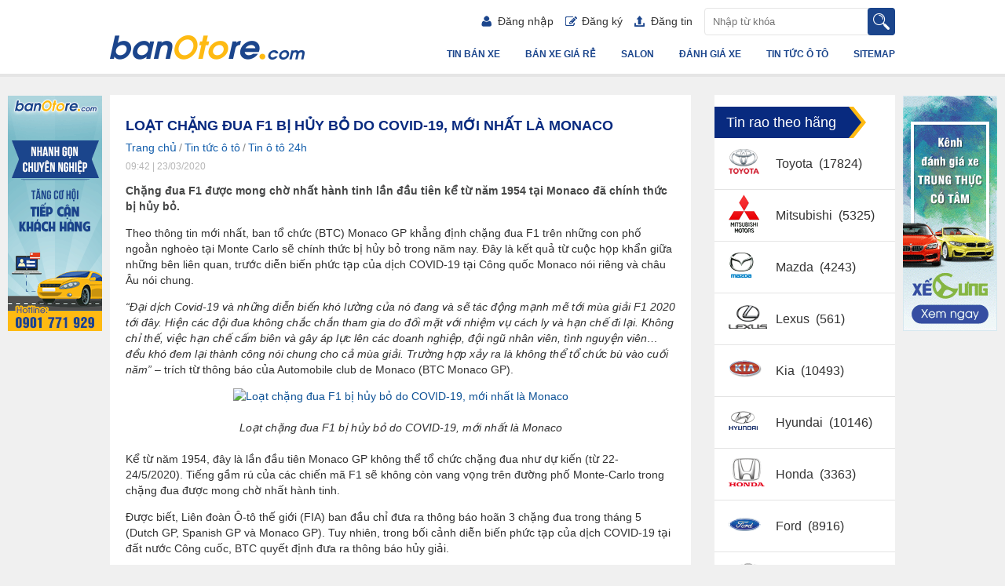

--- FILE ---
content_type: text/html; charset=utf-8
request_url: https://banotore.com/loat-chang-dua-f1-bi-huy-bo-do-covid-19-moi-nhat-la-monaco/loat-chang-dua-f1-bi-huy-bo-do-covid-19-moi-nhat-la-monaco-2860
body_size: 11269
content:
<!DOCTYPE HTML PUBLIC "-//W3C//DTD XHTML 1.0 Transitional//EN" "http://www.w3.org/TR/xhtml1/DTD/xhtml1-transitional.dtd">
<html xmlns="http://www.w3.org/1999/xhtml">
<head>
    <meta http-equiv="Content-Type" content="text/html; charset=utf-8" />
    <link rel="SHORTCUT ICON" href="/Images/faviconv2.png" />
    <title>Loạt chặng đua F1 bị hủy bỏ do COVID-19, mới nhất là Monaco</title>
    
    <meta name="description" content="Chặng đua F1 được mong chờ nhất hành tinh lần đầu tiên kể từ năm 1954 tại Monaco đã chính thức bị hủy bỏ. " />
    
    
    
    

    <script src='/Scripts/jquery-1.7.1.min.js'></script>
    <script src='/Scripts/jquery.hashchange.min.js'></script>
    <script src="/Scripts/jquery.flexisel.js"></script>
    <script src='/Scripts/jquery.cookie-1.4.1.js'></script>
    <script src='/Scripts/Common.js?v=20180809'></script>
    <script src="/jquery-ui/jquery-ui-1.12.1.custom/jquery-ui.min.js"></script>
    <link href="/Styles/style.css?v=20190614" rel="stylesheet" />
    <link href="/Styles/Fix.css?v=20190115" rel="stylesheet" />
    <script src="/Scripts/main.js?v=20191601"></script>
    <script src="/Scripts/jcarousellite.js"></script>
    <script src="/Scripts/jcarousellite_1.0.1.pack.js"></script>
    
    <link href="/Scripts/fancybox/source/jquery.fancybox.full.css" rel="stylesheet" />
    <script src="/Scripts/fancybox/source/jquery.fancybox.full.js"></script>
    <script src="/Scripts/jquery.placeholder.1.3.js"></script>
    <script src="/Scripts/placeholders.js"></script>
    <script src="/Scripts/jquery.scrollToTop.js"></script>

    <script type="text/javascript">
        var AccountID = '';
        var productId = '0';
        $(document).ready(function () {
            $('input, textarea').placeholder();
        });
    </script>
    <!-- Google Tag Manager -->
    <script>
        (function (w, d, s, l, i) {
            w[l] = w[l] || []; w[l].push({
                'gtm.start':
                    new Date().getTime(), event: 'gtm.js'
            }); var f = d.getElementsByTagName(s)[0],
                j = d.createElement(s), dl = l != 'dataLayer' ? '&l=' + l : ''; j.async = true; j.src =
                    'https://www.googletagmanager.com/gtm.js?id=' + i + dl; f.parentNode.insertBefore(j, f);
        })(window, document, 'script', 'dataLayer', 'GTM-KGNFBZF');</script>
    <!-- End Google Tag Manager -->
    <!-- Facebook Pixel Code -->
    <script>
        !function (f, b, e, v, n, t, s) {
            if (f.fbq) return; n = f.fbq = function () {
                n.callMethod ?
                    n.callMethod.apply(n, arguments) : n.queue.push(arguments)
            }; if (!f._fbq) f._fbq = n;
            n.push = n; n.loaded = !0; n.version = '2.0'; n.queue = []; t = b.createElement(e); t.async = !0;
            t.src = v; s = b.getElementsByTagName(e)[0]; s.parentNode.insertBefore(t, s)
        }(window,
            document, 'script', 'https://connect.facebook.net/en_US/fbevents.js');
        fbq('init', '1686608788227708');
        fbq('track', 'PageView');
    </script>
    <noscript>
        <img height="1" width="1" style="display:none" src="https://www.facebook.com/tr?id=1686608788227708&ev=PageView&noscript=1" />
    </noscript>
    <!-- DO NOT MODIFY -->
    <!-- End Facebook Pixel Code -->
    <script>
        (function (i, s, o, g, r, a, m) {
            i['GoogleAnalyticsObject'] = r; i[r] = i[r] || function () {
                (i[r].q = i[r].q || []).push(arguments)
            }, i[r].l = 1 * new Date(); a = s.createElement(o),
                m = s.getElementsByTagName(o)[0]; a.async = 1; a.src = g; m.parentNode.insertBefore(a, m)
        })(window, document, 'script', '//www.google-analytics.com/analytics.js', 'ga');

        ga('create', 'UA-60598964-1', 'auto');
        ga('send', 'pageview');
    </script>
</head>
<body>
    <!-- Google Tag Manager (noscript) -->
    <noscript>
        <iframe src="https://www.googletagmanager.com/ns.html?id=GTM-KGNFBZF"
                height="0" width="0" style="display:none;visibility:hidden"></iframe>
    </noscript>
    <!-- End Google Tag Manager (noscript) -->
    <input value="0" type="hidden" id="hidmenu" />
    <input value="1" type="hidden" />
    <div class="wrapper">
        

<div id="header">
    <div class="container clearfix">
            <a href="/" class="logo fl"><img src="/images/logo.png"></a>

        <div class="fr">
            <div class="clearfix">

<script type="text/javascript">
    $(document).ready(function () {

        $('#txtNewsSearch').keypress(function (e) {
            if (e.which == 13) {
                search();
            }
        });

        $('#btnSearch').click(function () {
            search();
        });

    });

    function search() {
        $("#txtNewsSearch").val($("#txtNewsSearch").val().trim());
        var keyword = $("#txtNewsSearch").val().trim();
        if (keyword != '') {
            keyword = removeSpecialV2(keyword);
            keyword = keyword ? keyword + "-" : "";

            var param = keyword;
            param = param ? "/" + param.substring(0, param.length - 1) : "";

            var url = "/tim-kiem-tin-tuc" + param;
            if (param == "") {
                url = "/tin-tuc-o-to";
            }
            window.location = url;
        }
        $('#txtNewsSearch').focus();
    }
</script>



<div class="top-search fr clearfix">
    <input type="text" placeholder="Nhập từ khóa" maxlength="100" class="keyword fl" id="txtNewsSearch" />
    <input id="btnSearch" type="submit" value="" class="submit fl" />
</div>
                <ul class="user-nav fr clearfix">
                        <li><a href="/dang-nhap" rel="nofollow" class=""><i class="i-u-user i-usernav icons"></i>Đăng nhập</a></li>
                        <li><a href="/dang-ky" rel="nofollow" class=""><i class="i-u-reg i-usernav icons"></i>Đăng ký</a></li>
                        <li><a href="/dang-tin-ban-xe" class=""><i class="i-u-post i-usernav icons"></i>Đăng tin</a></li>

                </ul>
            </div>
            <ul class="main-nav clearfix">
                <li><a href="/sitemap" data-key="sitemap">Sitemap</a></li>
                <li class="tintuc">
                    <a href="/tin-tuc-o-to" data-key="tin-tuc-o-to" data-active="tin-tuc-o-to">Tin tức ô tô</a>
                    <ul class="sub-nav">
                        <li><a href="/tin-tuc-o-to/tin-o-to-24h" data-key="tin-tuc-o-to/tin-o-to-24h" data-active="tin-o-to-24h">Tin ô tô 24h</a></li>
                        <li><a href="/tin-tuc-o-to/phong-thuy-xe" data-key="tin-tuc-o-to/phong-thuy-xe" data-active="phong-thuy-xe">Phong thủy xe</a></li>
                        <li><a href="/tin-tuc-o-to/phap-luat-xe" data-key="tin-tuc-o-to/phap-luat-xe" data-active="phap-luat-xe">Pháp luật xe</a></li>
                        <li><a href="/tin-tuc-o-to/kinh-nghiem-xe" data-key="tin-tuc-o-to/kinh-nghiem-xe" data-active="kinh-nghiem-xe">Kinh nghiệm xe</a></li>
                    </ul>
                </li>
                <li class=""><a href="/danh-gia-xe" data-key="danh-gia-xe" data-active="danh-gia-xe">Đánh giá xe</a></li>
                <li>
                    <a href="/salons" data-key="salons">Salon</a>
                    <ul class="sub-nav">
                        <li><a href="/salons" data-key="salons">Danh sách Salon</a></li>
                            <li><a href="/dang-ky-salons?returnUrl=/loat-chang-dua-f1-bi-huy-bo-do-covid-19-moi-nhat-la-monaco/loat-chang-dua-f1-bi-huy-bo-do-covid-19-moi-nhat-la-monaco-2860" data-key="dang-ky-salons">Đăng ký quản lý salon</a></li>

                    </ul>
                </li>
                <li>
                    <a href="/ban-xe" data-key="ban-xe">Bán xe giá rẻ</a>
                    <ul class="sub-nav">
                        <li><a href="/ban-xe/mlt100" data-key="ban-xe/mlt100">Dưới 100 triệu</a></li>
                        <li><a href="/ban-xe/m100-150" data-key="ban-xe/m100-150">Từ 100 triệu - 150 triệu</a></li>
                        <li><a href="/ban-xe/m150-200" data-key="ban-xe/m150-200">Từ 150 triệu - 200 triệu</a></li>
                        <li><a href="/ban-xe/m200-250" data-key="ban-xe/m200-250">Từ 200 triệu - 250 triệu</a></li>
                        <li><a href="/ban-xe/m250-300" data-key="ban-xe/m250-300">Từ 250 triệu - 300 triệu</a></li>
                        <li><a href="/ban-xe/m300-350" data-key="ban-xe/m300-350">Từ 300 triệu - 350 triệu</a></li>
                        <li><a href="/ban-xe/m350-400" data-key="ban-xe/m350-400">Từ 350 triệu - 400 triệu</a></li>
                        <li><a href="/ban-xe/m400-450" data-key="ban-xe/m400-450">Từ 400 triệu - 450 triệu</a></li>
                        <li><a href="/ban-xe/m450-500" data-key="ban-xe/m450-500">Từ 450 triệu - 500 triệu</a></li>
                        <li><a href="/ban-xe/mgt500" data-key="ban-xe/mgt1000">Trên 500 triệu</a></li>
                    </ul>
                </li>                
                <li class="basic "><a href="/ban-xe" data-key="ban-xe">Tin bán xe</a></li>

            </ul>
        </div>
    </div>
</div>


<link href="/jquery-ui/jquery-ui-1.12.1.custom/jquery-ui.min.css" rel="stylesheet" />
<script src="/Scripts/AutoComplete.js?v=20160524"></script>
<script>
    activemenuheader();
    $('.btnsearchmenu').click(function () {
        execSearchText();
    });
    $('#txtTextSearchmenu').keypress(function (e) {
        if (e.which == 13) {
            execSearchText();
        }
    });
    AutoCompleteSearch("txtTextSearchmenu");
</script>

        <div class="content-wapper">
            



<div id="main" class="clearfix">
    <div class="container clearfix">
        
        <div class="main-newslist">
            <div class="contentcolumn clearfix">
                




<style>
    #boxProductSaved {
        display: none !important;
    }
</style>

<div class="content-newsdetail">

    <div class="newsmain">
        <!-- Load Facebook SDK for JavaScript -->
        <div id="fb-root"></div>
        <script>
            (function (d, s, id) {
                var js, fjs = d.getElementsByTagName(s)[0];
                if (d.getElementById(id)) return;
                js = d.createElement(s); js.id = id;
                js.src = "//connect.facebook.net/vi_VN/sdk.js#xfbml=1&version=v2.9";
                fjs.parentNode.insertBefore(js, fjs);
            }(document, 'script', 'facebook-jssdk'));</script>
        <script src="https://apis.google.com/js/platform.js" async defer></script>
        <div class="div-header">
            <h1>Loạt chặng đua F1 bị hủy bỏ do COVID-19, mới nhất l&#224; Monaco</h1>
                <div class="head-breadcrumb" style="padding:0;">
                    <a href="/" title="Trang chủ">Trang chủ</a><span class="angle-right">/</span><a href="/tin-tuc-o-to" title="Tin tức ô tô">Tin tức ô tô</a><span class="angle-right">/</span><a href="/tin-tuc-o-to/tin-o-to-24h" title="Tin ô tô 24h">Tin ô tô 24h</a>
                </div>
        </div>
        <div class="date-tintuc">09:42 | 23/03/2020</div>
        <div class="content-newsmain">
            <div class="content-newsmain-detail">
                <p class="introduction-newsmain">Chặng đua F1 được mong chờ nhất h&#224;nh tinh lần đầu ti&#234;n kể từ năm 1954 tại Monaco đ&#227; ch&#237;nh thức bị hủy bỏ. </p>
                <p><p>Theo th&ocirc;ng tin mới nhất, ban tổ chức (BTC) Monaco GP khẳng định chặng đua F1 tr&ecirc;n những con phố ngoằn ngho&egrave;o tại Monte Carlo sẽ ch&iacute;nh thức bị hủy bỏ trong năm nay. Đ&acirc;y l&agrave; kết quả từ cuộc họp khẩn giữa những b&ecirc;n li&ecirc;n quan, trước diễn biến phức tạp của dịch COVID-19 tại C&ocirc;ng quốc Monaco n&oacute;i ri&ecirc;ng v&agrave; ch&acirc;u &Acirc;u n&oacute;i chung.</p>

<p><em>&ldquo;Đại dịch Covid-19 v&agrave; những diễn biến kh&oacute; lường của n&oacute; đang v&agrave; sẽ t&aacute;c động mạnh mẽ tới m&ugrave;a giải F1 2020 tới đ&acirc;y. Hiện c&aacute;c đội đua kh&ocirc;ng chắc chắn tham gia do đối mặt với nhiệm vụ c&aacute;ch ly v&agrave; hạn chế đi lại. Kh&ocirc;ng chỉ thế, việc hạn chế cấm bi&ecirc;n v&agrave; g&acirc;y &aacute;p lực l&ecirc;n c&aacute;c doanh nghiệp, đội ngũ nh&acirc;n vi&ecirc;n, t&igrave;nh nguyện vi&ecirc;n&hellip; đều kh&oacute; đem lại th&agrave;nh c&ocirc;ng n&oacute;i chung cho cả m&ugrave;a giải. Trường hợp xảy ra l&agrave; kh&ocirc;ng thể tổ chức b&ugrave; v&agrave;o cuối năm&rdquo;</em> &ndash; tr&iacute;ch từ th&ocirc;ng b&aacute;o của Automobile club de Monaco (BTC Monaco GP).</p>

<p style="text-align: center;"><img alt="Loạt chặng đua F1 bị hủy bỏ do COVID-19, mới nhất là Monaco" data-class="" data-height="" data-style="" data-width="680" src="https://img2.banotore.com/2020/03/23/PrUaMRX0/chang-dua-f1-tai-monaco-bi-huy-bo-banotore-com-1-fcff.jpg" style="width:680px" title="Loạt chặng đua F1 bị hủy bỏ do COVID-19, mới nhất là Monaco" /></p>

<h3 style="text-align: center;"><em>Loạt chặng đua F1 bị hủy bỏ do COVID-19, mới nhất l&agrave; Monaco</em></h3>

<p>Kể từ năm 1954, đ&acirc;y l&agrave; lần đầu ti&ecirc;n Monaco GP kh&ocirc;ng thể tổ chức chặng đua như dự kiến (từ 22-24/5/2020). Tiếng gầm r&uacute; của c&aacute;c chiến m&atilde; F1 sẽ kh&ocirc;ng c&ograve;n vang vọng tr&ecirc;n đường phố Monte-Carlo trong chặng đua được mong chờ nhất h&agrave;nh tinh.</p>

<p>Được biết, Li&ecirc;n đo&agrave;n &Ocirc;-t&ocirc; thế giới (FIA) ban đầu chỉ đưa ra th&ocirc;ng b&aacute;o ho&atilde;n 3 chặng đua trong th&aacute;ng 5 (Dutch GP, Spanish GP v&agrave; Monaco GP). Tuy nhi&ecirc;n, trong bối cảnh diễn biến phức tạp của dịch COVID-19 tại đất nước C&ocirc;ng cuốc, BTC quyết định đưa ra th&ocirc;ng b&aacute;o hủy giải.</p>

<p>Chỉ trong v&agrave;i ng&agrave;y, cả Ho&agrave;ng tử Albert II v&agrave; Thủ tướng Serge Telle đều x&aacute;c nhận kết quả dương t&iacute;nh với COVID-19. Do đ&oacute;, ch&iacute;nh quyền Monaco đ&atilde; nhanh ch&oacute;ng ra th&ocirc;ng b&aacute;o đ&oacute;ng cửa tất cả c&aacute;c cơ sở kh&ocirc;ng thiết yếu với cuộc sống của người d&acirc;n cho tới khi c&oacute; lệnh mới.</p>
</p>
            </div>

            <div class="date-icon clearfix">
                <div class="icon-newsmain">
                    <div class="fb-like" style="float: left; padding-top: 3px;" data-href="http://banotore.com:8001/loat-chang-dua-f1-bi-huy-bo-do-covid-19-moi-nhat-la-monaco/loat-chang-dua-f1-bi-huy-bo-do-covid-19-moi-nhat-la-monaco-2860" data-layout="button_count" data-action="like" data-size="small" data-show-faces="true" data-share="false"></div>
                    <div class="icon">
                        <div class="g-plusone" data-size="medium" data-href="http://banotore.com:8001/loat-chang-dua-f1-bi-huy-bo-do-covid-19-moi-nhat-la-monaco/loat-chang-dua-f1-bi-huy-bo-do-covid-19-moi-nhat-la-monaco-2860"></div>
                    </div>
                    <div class="icon btn-share">
                        <a id="button-share" class="share-social" href="javascript:void(0)"></a>
                        <ul id="drop-share" style="display: none">
                            <li class="fb">
                                <a data-role="none" target="_blank" href="http://www.facebook.com/sharer/sharer.php?u=http://banotore.com:8001/loat-chang-dua-f1-bi-huy-bo-do-covid-19-moi-nhat-la-monaco/loat-chang-dua-f1-bi-huy-bo-do-covid-19-moi-nhat-la-monaco-2860">Facebook</a>
                            </li>
                            <li class="gp">
                                <a data-role="none" target="_blank" href="https://plus.google.com/share?url=http://banotore.com:8001/loat-chang-dua-f1-bi-huy-bo-do-covid-19-moi-nhat-la-monaco/loat-chang-dua-f1-bi-huy-bo-do-covid-19-moi-nhat-la-monaco-2860">Google plus</a>
                            </li>
                            <li class="tw">
                                <a data-role="none" target="_blank" href="https://twitter.com/intent/tweet?url=http://banotore.com:8001/loat-chang-dua-f1-bi-huy-bo-do-covid-19-moi-nhat-la-monaco/loat-chang-dua-f1-bi-huy-bo-do-covid-19-moi-nhat-la-monaco-2860">Tweet</a>
                            </li>
                        </ul>
                    </div>
                </div>
                    <p class="sourcenews">Nguồn: autopro.com.vn</p>
            </div>
        </div>

    </div>
</div>




<div class="newssame w-block">
    <h2 class="b-title">Bài viết liên quan</h2>
    <div class="content-newssame clearfix">

            <div class="item ">
                <div class="image">
                    <a href="/tin-o-to-24h/diem-nhung-mau-o-to-trung-quoc-sap-trinh-lang-viet-4738">
                        <img alt="Điểm những mẫu &#244; t&#244; Trung Quốc sắp “tr&#236;nh l&#224;ng” Việt" src="https://img2.banotore.com/crop/220x140/2023/03/28/20230328170044-38da.jpg" title="Điểm những mẫu &#244; t&#244; Trung Quốc sắp “tr&#236;nh l&#224;ng” Việt">
                    </a>
                </div>
                <div class="content">
                    <h4>
                        <a href="/tin-o-to-24h/diem-nhung-mau-o-to-trung-quoc-sap-trinh-lang-viet-4738" title="Điểm những mẫu &#244; t&#244; Trung Quốc sắp “tr&#236;nh l&#224;ng” Việt">Điểm những mẫu &#244; t&#244; Trung Quốc sắp “tr&#236;nh l&#224;ng” Việt</a>
                    </h4>
                </div>
            </div>
            <div class="item ">
                <div class="image">
                    <a href="/tin-o-to-24h/co-nen-mua-xe-land-cruiser-cu-nhung-luu-y-quan-trong-khi-mua-toyota-land-cruiser-cu-3414">
                        <img alt="C&#243; n&#234;n mua xe Land Cruiser cũ? Những lưu &#253; quan trọng khi mua Toyota Land Cruiser cũ" src="https://img2.banotore.com/crop/220x140/2023/03/01/20230301145601-e6ac.jpg" title="C&#243; n&#234;n mua xe Land Cruiser cũ? Những lưu &#253; quan trọng khi mua Toyota Land Cruiser cũ">
                    </a>
                </div>
                <div class="content">
                    <h4>
                        <a href="/tin-o-to-24h/co-nen-mua-xe-land-cruiser-cu-nhung-luu-y-quan-trong-khi-mua-toyota-land-cruiser-cu-3414" title="C&#243; n&#234;n mua xe Land Cruiser cũ? Những lưu &#253; quan trọng khi mua Toyota Land Cruiser cũ">C&#243; n&#234;n mua xe Land Cruiser cũ? Những lưu &#253; quan trọng khi mua Toyota Land Cruiser cũ</a>
                    </h4>
                </div>
            </div>
            <div class="item mr0">
                <div class="image">
                    <a href="/tin-o-to-24h/toyota-tung-uu-dai-hap-dan-cho-khach-mua-xe-trong-thang-3-4718">
                        <img alt="Toyota tung ưu đ&#227;i hấp dẫn cho kh&#225;ch mua xe trong th&#225;ng 3" src="https://img2.banotore.com/crop/220x140/2023/03/20/20230320164336-dbe5.jpeg" title="Toyota tung ưu đ&#227;i hấp dẫn cho kh&#225;ch mua xe trong th&#225;ng 3">
                    </a>
                </div>
                <div class="content">
                    <h4>
                        <a href="/tin-o-to-24h/toyota-tung-uu-dai-hap-dan-cho-khach-mua-xe-trong-thang-3-4718" title="Toyota tung ưu đ&#227;i hấp dẫn cho kh&#225;ch mua xe trong th&#225;ng 3">Toyota tung ưu đ&#227;i hấp dẫn cho kh&#225;ch mua xe trong th&#225;ng 3</a>
                    </h4>
                </div>
            </div>
            <div class="item ">
                <div class="image">
                    <a href="/tin-o-to-24h/honda-city-2023-lo-dien-voi-lop-nguy-trang-kin-mit-he-lo-nhieu-diem-nhan-moi-3415">
                        <img alt="Honda City 2023 lộ diện với lớp ngụy trang k&#237;n m&#237;t, h&#233; lộ nhiều điểm nhấn mới" src="https://img2.banotore.com/crop/220x140/2023/03/13/20230313105020-7076.jpg" title="Honda City 2023 lộ diện với lớp ngụy trang k&#237;n m&#237;t, h&#233; lộ nhiều điểm nhấn mới">
                    </a>
                </div>
                <div class="content">
                    <h4>
                        <a href="/tin-o-to-24h/honda-city-2023-lo-dien-voi-lop-nguy-trang-kin-mit-he-lo-nhieu-diem-nhan-moi-3415" title="Honda City 2023 lộ diện với lớp ngụy trang k&#237;n m&#237;t, h&#233; lộ nhiều điểm nhấn mới">Honda City 2023 lộ diện với lớp ngụy trang k&#237;n m&#237;t, h&#233; lộ nhiều điểm nhấn mới</a>
                    </h4>
                </div>
            </div>
            <div class="item ">
                <div class="image">
                    <a href="/tin-o-to-24h/goi-y-xe-7-cho-gia-tu-400-den-500-trieu-3413">
                        <img alt="Gợi &#253; xe 7 chỗ gi&#225; từ 400 đến 500 triệu" src="https://img2.banotore.com/crop/220x140/2023/03/01/20230301144824-d1da.jpg" title="Gợi &#253; xe 7 chỗ gi&#225; từ 400 đến 500 triệu">
                    </a>
                </div>
                <div class="content">
                    <h4>
                        <a href="/tin-o-to-24h/goi-y-xe-7-cho-gia-tu-400-den-500-trieu-3413" title="Gợi &#253; xe 7 chỗ gi&#225; từ 400 đến 500 triệu">Gợi &#253; xe 7 chỗ gi&#225; từ 400 đến 500 triệu</a>
                    </h4>
                </div>
            </div>
            <div class="item mr0">
                <div class="image">
                    <a href="/tin-o-to-24h/ford-everest-2020-duoc-dinh-gia-bao-nhieu-sau-3-nam-lan-banh-3412">
                        <img alt="Ford Everest 2020 được định gi&#225; bao nhi&#234;u sau 3 năm lăn b&#225;nh?" src="https://img2.banotore.com/crop/220x140/2023/03/01/20230301143354-43ca.jpeg" title="Ford Everest 2020 được định gi&#225; bao nhi&#234;u sau 3 năm lăn b&#225;nh?">
                    </a>
                </div>
                <div class="content">
                    <h4>
                        <a href="/tin-o-to-24h/ford-everest-2020-duoc-dinh-gia-bao-nhieu-sau-3-nam-lan-banh-3412" title="Ford Everest 2020 được định gi&#225; bao nhi&#234;u sau 3 năm lăn b&#225;nh?">Ford Everest 2020 được định gi&#225; bao nhi&#234;u sau 3 năm lăn b&#225;nh?</a>
                    </h4>
                </div>
            </div>

    </div>
</div>

<script>
    $(document).ready(function () {
        $('.content-newssame .item').syncHeight();
    });
</script>

<script src="/Scripts/jquery.prettyPhoto.js"></script>
<link href="/Styles/prettyPhoto.css" rel="stylesheet" />
<script type="text/javascript">
    $(document).ready(function () {
        $(".content-newsmain .content-newsmain-detail img").prettyPhotos();

        $(".btn-share a#button-share").click(function () {
            $(".btn-share ul").animate({
                height: 'toggle'
            });
        });

        $(document).mouseup(function (e) {
            if (e.target.id == 'button-share' || e.target.id == "drop-share") return;
            else {
                $(".btn-share ul").css("display", "none");
            }
        });
    });
</script>


<script type="application/ld+json">
{ "@context": "https://schema.org",
"@type": "Article",
"headline": "Loạt chặng đua F1 bị hủy bỏ do COVID-19, mới nhất l&#224; Monaco",
"alternativeHeadline": "Chặng đua F1 được mong chờ nhất h&#224;nh tinh lần đầu ti&#234;n kể từ năm 1954 tại Monaco đ&#227; ch&#237;nh thức bị hủy bỏ. ",
"image": "https://img2.banotore.com/214x145/2020/03/23/202003201143299444248-ad68-9b56.jpg",
"publisher": {
"@type": "Organization",
"name": "banotore",
"logo":

{ "@type": "ImageObject", "url": "https://banotore.com/Images/logo.png" }
},
"url": "https://banotore.com/tin-o-to-24h/loat-chang-dua-f1-bi-huy-bo-do-covid-19-moi-nhat-la-monaco-2860",
"mainEntityOfPage":

{ "@type": "WebPage", "@id": "https://banotore.com/tin-o-to-24h/loat-chang-dua-f1-bi-huy-bo-do-covid-19-moi-nhat-la-monaco-2860" }
,
"datePublished": "2020-03-23",
"dateCreated": "2020-03-23",
"dateModified": "2020-03-23.",
"description": "Chặng đua F1 được mong chờ nhất h&#224;nh tinh lần đầu ti&#234;n kể từ năm 1954 tại Monaco đ&#227; ch&#237;nh thức bị hủy bỏ. "
}
</script>
            </div>
        </div>
        <div class="right-newslist">
            
            <div class="w-block clearfix brand-list">
    <h2 class="b-title">Tin rao theo hãng</h2>
    <ul class="">
<li>
                <a title="Toyota" href="/xe-toyota">
                    <span class="img-focusmake">
                        <img src="/Images/MakeFocus/hx-toyota.png" />
                    </span>
                    Toyota
                </a><span>&nbsp;(17824)</span>
            </li>
<li>
                <a title="Mitsubishi" href="/xe-mitsubishi">
                    <span class="img-focusmake">
                        <img src="/Images/MakeFocus/hx-mitsubishi.png" />
                    </span>
                    Mitsubishi
                </a><span>&nbsp;(5325)</span>
            </li>
<li>
                <a title="Mazda" href="/xe-mazda">
                    <span class="img-focusmake">
                        <img src="/Images/MakeFocus/hx-mazda.png" />
                    </span>
                    Mazda
                </a><span>&nbsp;(4243)</span>
            </li>
<li>
                <a title="Lexus" href="/xe-lexus">
                    <span class="img-focusmake">
                        <img src="/Images/MakeFocus/hx-lexus.png" />
                    </span>
                    Lexus
                </a><span>&nbsp;(561)</span>
            </li>
<li>
                <a title="Kia" href="/xe-kia">
                    <span class="img-focusmake">
                        <img src="/Images/MakeFocus/hx-kia.png" />
                    </span>
                    Kia
                </a><span>&nbsp;(10493)</span>
            </li>
<li>
                <a title="Hyundai" href="/xe-hyundai">
                    <span class="img-focusmake">
                        <img src="/Images/MakeFocus/hx-hyundai.png" />
                    </span>
                    Hyundai
                </a><span>&nbsp;(10146)</span>
            </li>
<li>
                <a title="Honda" href="/xe-honda">
                    <span class="img-focusmake">
                        <img src="/Images/MakeFocus/hx-honda.png" />
                    </span>
                    Honda
                </a><span>&nbsp;(3363)</span>
            </li>
<li>
                <a title="Ford" href="/xe-ford">
                    <span class="img-focusmake">
                        <img src="/Images/MakeFocus/hx-ford.png" />
                    </span>
                    Ford
                </a><span>&nbsp;(8916)</span>
            </li>
<li>
                <a title="Daewoo" href="/xe-daewoo">
                    <span class="img-focusmake">
                        <img src="/Images/MakeFocus/hx-daewoo.png" />
                    </span>
                    Daewoo
                </a><span>&nbsp;(1453)</span>
            </li>
<li>
                <a title="Chevrolet" href="/xe-chevrolet">
                    <span class="img-focusmake">
                        <img src="/Images/MakeFocus/hx-chevrolet.png" />
                    </span>
                    Chevrolet
                </a><span>&nbsp;(3074)</span>
            </li>
<li>
                <a title="BMW" href="/xe-bmw">
                    <span class="img-focusmake">
                        <img src="/Images/MakeFocus/hx-bmw.png" />
                    </span>
                    BMW
                </a><span>&nbsp;(903)</span>
            </li>
<li>
                <a title="Acura" href="/xe-acura">
                    <span class="img-focusmake">
                        <img src="/Images/MakeFocus/hx-acura.png" />
                    </span>
                    Acura
                </a><span>&nbsp;(51)</span>
            </li>
    </ul>
</div>

            
        </div>
    </div>
</div>

        </div>
        
<div id="footer">
    <div class="container clearfix">
        
        <div class="footer-add fl">
            <h3>CÔNG TY CỔ PHẦN XE HƠI TOÀN VIỆT</h3>
            
            <p>Địa chỉ: P1601, tầng 16, tòa nhà CEO, đường Phạm Hùng, Nam Từ Liêm, Hà Nội.</p>
            <p>
                Hotmail: <span style="font-weight: bold">
                    <a style="color: #fff" href="mailto:hotro@banotore.com">hotro@banotore.com</a> /
                    <a style="color: #fff" href="mailto:cskh@banotore.com">cskh@banotore.com</a>
                </span>
            </p>
            <p>BanOtoRe.com không bán xe trực tiếp, quý khách mua xe xin vui lòng liên hệ trực tiếp người đăng tin.</p>
        </div>
        <script>
            (function (d, s, id) {
                var js, fjs = d.getElementsByTagName(s)[0];
                if (d.getElementById(id)) return;
                js = d.createElement(s); js.id = id;
                js.src = "//connect.facebook.net/vi_VN/sdk.js#xfbml=1&version=v2.0";
                fjs.parentNode.insertBefore(js, fjs);

            }(document, 'script', 'facebook-jssdk'));
        </script>
        <script src="https://apis.google.com/js/platform.js" async defer>
        </script>
        <ul class="footer-support fl clearfix">
            <li>Hỗ trợ trực tuyến</li>
            <li><a href="skype:banotore.com?chat" class="fs-skype" rel="nofollow">Skype</a></li>
            <li style="display: none"><a href="ymsgr:sendim?banotore.com1&m=Xin chao!" class="fs-yahoo" rel="nofollow">Yahoo</a></li>
            <li>
                <a rel="nofollow" class="iconlinkfb fl" target="_blank" href="https://www.facebook.com/banotorecom-163943460620953/?ref=hl">Facebook</a>
            </li>
            <li>
                
                <div class="fb-like fl" style="float: left; padding-top: 3px;" data-href="https://banotore.com/" data-layout="button_count" data-action="like" data-show-faces="true" data-share="false"></div>
            </li>
            <li>
                <div class="g-plusone fl" data-annotation="inline" data-width="80" data-href="https://banotore.com/"></div>
            </li>
        </ul>
    </div>
    <div class="copy">
        <p>Copyright Notice &copy; 2006 - 2016 BanOtoRe.com. All rights reserved.</p>
    </div>
</div>
<input value="theend" type="hidden" id="theend" />


        
        <script src='/Scripts/footerjs.js?v=20191601'></script>
    </div>
    <div style="width: 100%; bottom: 0px; z-index: 10; display: block; position: fixed; height: 1px;">
        <div style="width: 1000px; margin: 0px auto; position: relative; height: 1px; ">
            <div class="AutoCompare">
                <a rel="nofollow" id="showcompare1" class="name fancybox.ajax" onclick="ShowPopupCompare()" href="javascript:void(0)"><i class="i-pu-compare icons"></i> So sánh xe <span id="countcompare"></span></a>
                <span id="closecompare" class="close i-pu-close icons"></span>
            </div>
            <div id="boxProductSaved">
    <div class="titlebox" >
        <span class="title fancybox.ajax" onclick="ShowPopupSaved()">
            <i class="i-pu-save icons"></i> Tin đã lưu <span class="countproduct"> (0)</span>
        </span> 
        <span id="deleteAll" class="icons" title="Xóa tất cả" onclick="deleteAllNews();"></span>
    </div>
</div>
        </div>
    </div>
    
<div class="ban_scroll" id="ban_left" style="width: 120px; display: block; overflow: hidden; position: absolute; top: 210px; left: 64.5px;">
    <div style="height: 300px; display: block;" class="MultiBannerLeftUp">
        <a href="/landingpage/mo-taikhoan-salon/index.html" rel="nofollow" target="_blank">
            <img src="/landingpage/mo-taikhoan-salon/image/VtBXH-AnhNN-HuongNT-120x300-170213.gif" alt="Mở gian hàng miễn phí trên Banotore" />
        </a>
        
    </div>
    
    
</div>
<div class="ban_scroll" id="ban_right" style="display: block; overflow: hidden; position: absolute; top: 210px; left: 1184.5px;">
    <div style="height: 300px; display: block;" class="MultiBannerRightUp">
        <a href="https://www.youtube.com/channel/UCPCzLtSgY2CT-Lot4n5gKDg?sub_confirmation=1" rel="nofollow" target="_blank">
            <img src="/Images/Banotore_Bannertruot_120x300.gif" />
        </a>
        
        
    </div>
    
</div>

<script>
    $(document).ready(function () {
        $('.ban_scroll').sidebanner();
    })
</script>

<style>
    .bannerappbxhslide {
        width: 300px;
        height: 250px;
        position: relative;
    }

        .bannerappbxhslide .android {
            position: absolute;
            top: 50px;
            left: 4px;
            width: 90px;
            height: 32px;
            float: left;
        }

        .bannerappbxhslide .ios {
            position: absolute;
            top: 87px;
            left: 4px;
            width: 90px;
            height: 32px;
            float: left;
        }

    .MultiBannerLeftUp,
    .MultiBannerLeftDown,
    .MultiBannerRightUp,
    .MultiBannerRightDown {
        padding: 2px 0 0 0;
    }
</style>
    <a href="#" id="toTop" rel="nofollow"></a>
    <script type="application/ld+json">

        { "@context" : "https://schema.org",
          "@type" : "Organization",
          "address":
        {     "@type": "PostalAddress",     "addressLocality": "Hà Nội, Việt Nam",     "postalCode": "100000",     "streetAddress": "P1601, tầng 16, tòa nhà CEO, đường Phạm Hùng, Nam Từ Liêm"   }
        ,
        "name": "CÔNG TY CỔ PHẦN XE HƠI TOÀN VIỆT",
          "url" : "https://banotore.com",
          "contactPoint" : [
        { "@type" : "ContactPoint",       "telephone" : "+84-901-771-929",       "contactType" : "customer service"     }
        ] },
          "sameAs" : [
        "https://about.me/yeuxe",
        "https://www.tumblr.com/blog/yeuxe102"
        ] }

    </script>
</body>
</html>
<script>
    $('.btnsearchmenu').click(function () {
        execSearchText();
    });
    $(document).ready(function () {
        var heightwapper = $(window).height() - 358;
        $('.content-wapper').css('min-height', heightwapper + 'px');
    });
</script>

--- FILE ---
content_type: text/html; charset=utf-8
request_url: https://accounts.google.com/o/oauth2/postmessageRelay?parent=https%3A%2F%2Fbanotore.com&jsh=m%3B%2F_%2Fscs%2Fabc-static%2F_%2Fjs%2Fk%3Dgapi.lb.en.W5qDlPExdtA.O%2Fd%3D1%2Frs%3DAHpOoo8JInlRP_yLzwScb00AozrrUS6gJg%2Fm%3D__features__
body_size: 163
content:
<!DOCTYPE html><html><head><title></title><meta http-equiv="content-type" content="text/html; charset=utf-8"><meta http-equiv="X-UA-Compatible" content="IE=edge"><meta name="viewport" content="width=device-width, initial-scale=1, minimum-scale=1, maximum-scale=1, user-scalable=0"><script src='https://ssl.gstatic.com/accounts/o/2580342461-postmessagerelay.js' nonce="74D_iHu_P7XRe4F4O2fXFw"></script></head><body><script type="text/javascript" src="https://apis.google.com/js/rpc:shindig_random.js?onload=init" nonce="74D_iHu_P7XRe4F4O2fXFw"></script></body></html>